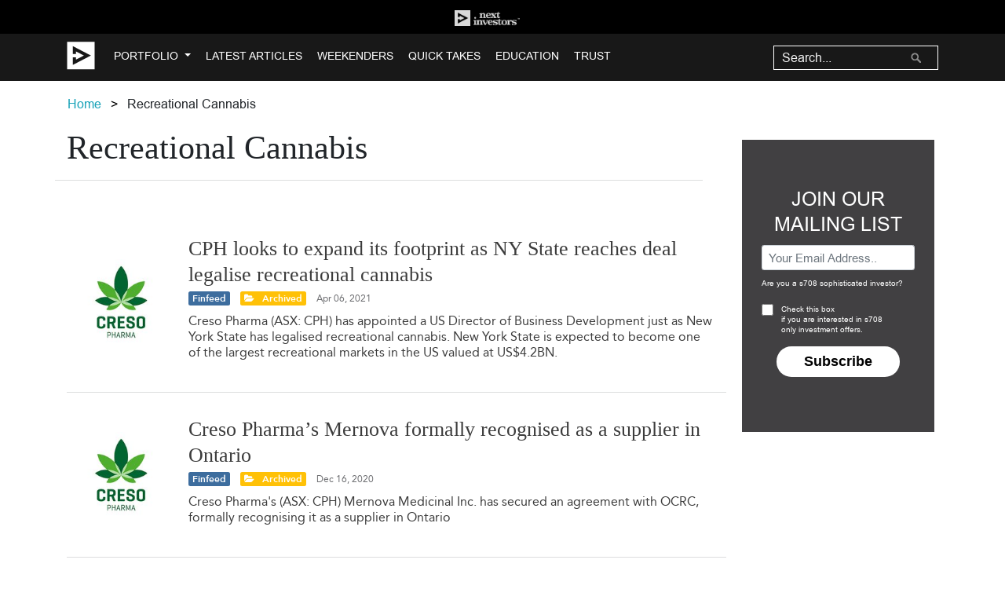

--- FILE ---
content_type: text/html; charset=utf-8
request_url: https://nextinvestors.com/tag/recreational-cannabis/
body_size: 19227
content:

<!DOCTYPE html>
<!--[if lt IE 7]>      <html class="no-js lt-ie9 lt-ie8 lt-ie7"> <![endif]-->
<!--[if IE 7]>         <html class="no-js lt-ie9 lt-ie8"> <![endif]-->
<!--[if IE 8]>         <html class="no-js lt-ie9"> <![endif]-->
<!--[if gt IE 8]><!-->
<html lang="en-AU" class="no-js">
  <!--<![endif]-->
  <head>
    <meta charset="utf-8" />
    <meta http-equiv="X-UA-Compatible" content="IE=edge" /><script type="text/javascript">window.NREUM||(NREUM={});NREUM.info={"beacon":"bam.nr-data.net","errorBeacon":"bam.nr-data.net","licenseKey":"fb3259a92c","applicationID":"81282908","transactionName":"YQcDY0FTWEtWARFQC1hNJ0JdUUJRWAxKWBZCCwJbVkEYTl4HEkpeYgMGfl1WU0BhCwBOSlEHFQ==","queueTime":0,"applicationTime":94,"agent":""};
(window.NREUM||(NREUM={})).init={ajax:{deny_list:["bam.nr-data.net"]},feature_flags:["soft_nav"]};(window.NREUM||(NREUM={})).loader_config={licenseKey:"fb3259a92c",applicationID:"81282908",browserID:"81283999"};;/*! For license information please see nr-loader-rum-1.308.0.min.js.LICENSE.txt */
(()=>{var e,t,r={163:(e,t,r)=>{"use strict";r.d(t,{j:()=>E});var n=r(384),i=r(1741);var a=r(2555);r(860).K7.genericEvents;const s="experimental.resources",o="register",c=e=>{if(!e||"string"!=typeof e)return!1;try{document.createDocumentFragment().querySelector(e)}catch{return!1}return!0};var d=r(2614),u=r(944),l=r(8122);const f="[data-nr-mask]",g=e=>(0,l.a)(e,(()=>{const e={feature_flags:[],experimental:{allow_registered_children:!1,resources:!1},mask_selector:"*",block_selector:"[data-nr-block]",mask_input_options:{color:!1,date:!1,"datetime-local":!1,email:!1,month:!1,number:!1,range:!1,search:!1,tel:!1,text:!1,time:!1,url:!1,week:!1,textarea:!1,select:!1,password:!0}};return{ajax:{deny_list:void 0,block_internal:!0,enabled:!0,autoStart:!0},api:{get allow_registered_children(){return e.feature_flags.includes(o)||e.experimental.allow_registered_children},set allow_registered_children(t){e.experimental.allow_registered_children=t},duplicate_registered_data:!1},browser_consent_mode:{enabled:!1},distributed_tracing:{enabled:void 0,exclude_newrelic_header:void 0,cors_use_newrelic_header:void 0,cors_use_tracecontext_headers:void 0,allowed_origins:void 0},get feature_flags(){return e.feature_flags},set feature_flags(t){e.feature_flags=t},generic_events:{enabled:!0,autoStart:!0},harvest:{interval:30},jserrors:{enabled:!0,autoStart:!0},logging:{enabled:!0,autoStart:!0},metrics:{enabled:!0,autoStart:!0},obfuscate:void 0,page_action:{enabled:!0},page_view_event:{enabled:!0,autoStart:!0},page_view_timing:{enabled:!0,autoStart:!0},performance:{capture_marks:!1,capture_measures:!1,capture_detail:!0,resources:{get enabled(){return e.feature_flags.includes(s)||e.experimental.resources},set enabled(t){e.experimental.resources=t},asset_types:[],first_party_domains:[],ignore_newrelic:!0}},privacy:{cookies_enabled:!0},proxy:{assets:void 0,beacon:void 0},session:{expiresMs:d.wk,inactiveMs:d.BB},session_replay:{autoStart:!0,enabled:!1,preload:!1,sampling_rate:10,error_sampling_rate:100,collect_fonts:!1,inline_images:!1,fix_stylesheets:!0,mask_all_inputs:!0,get mask_text_selector(){return e.mask_selector},set mask_text_selector(t){c(t)?e.mask_selector="".concat(t,",").concat(f):""===t||null===t?e.mask_selector=f:(0,u.R)(5,t)},get block_class(){return"nr-block"},get ignore_class(){return"nr-ignore"},get mask_text_class(){return"nr-mask"},get block_selector(){return e.block_selector},set block_selector(t){c(t)?e.block_selector+=",".concat(t):""!==t&&(0,u.R)(6,t)},get mask_input_options(){return e.mask_input_options},set mask_input_options(t){t&&"object"==typeof t?e.mask_input_options={...t,password:!0}:(0,u.R)(7,t)}},session_trace:{enabled:!0,autoStart:!0},soft_navigations:{enabled:!0,autoStart:!0},spa:{enabled:!0,autoStart:!0},ssl:void 0,user_actions:{enabled:!0,elementAttributes:["id","className","tagName","type"]}}})());var p=r(6154),m=r(9324);let h=0;const v={buildEnv:m.F3,distMethod:m.Xs,version:m.xv,originTime:p.WN},b={consented:!1},y={appMetadata:{},get consented(){return this.session?.state?.consent||b.consented},set consented(e){b.consented=e},customTransaction:void 0,denyList:void 0,disabled:!1,harvester:void 0,isolatedBacklog:!1,isRecording:!1,loaderType:void 0,maxBytes:3e4,obfuscator:void 0,onerror:void 0,ptid:void 0,releaseIds:{},session:void 0,timeKeeper:void 0,registeredEntities:[],jsAttributesMetadata:{bytes:0},get harvestCount(){return++h}},_=e=>{const t=(0,l.a)(e,y),r=Object.keys(v).reduce((e,t)=>(e[t]={value:v[t],writable:!1,configurable:!0,enumerable:!0},e),{});return Object.defineProperties(t,r)};var w=r(5701);const x=e=>{const t=e.startsWith("http");e+="/",r.p=t?e:"https://"+e};var R=r(7836),k=r(3241);const A={accountID:void 0,trustKey:void 0,agentID:void 0,licenseKey:void 0,applicationID:void 0,xpid:void 0},S=e=>(0,l.a)(e,A),T=new Set;function E(e,t={},r,s){let{init:o,info:c,loader_config:d,runtime:u={},exposed:l=!0}=t;if(!c){const e=(0,n.pV)();o=e.init,c=e.info,d=e.loader_config}e.init=g(o||{}),e.loader_config=S(d||{}),c.jsAttributes??={},p.bv&&(c.jsAttributes.isWorker=!0),e.info=(0,a.D)(c);const f=e.init,m=[c.beacon,c.errorBeacon];T.has(e.agentIdentifier)||(f.proxy.assets&&(x(f.proxy.assets),m.push(f.proxy.assets)),f.proxy.beacon&&m.push(f.proxy.beacon),e.beacons=[...m],function(e){const t=(0,n.pV)();Object.getOwnPropertyNames(i.W.prototype).forEach(r=>{const n=i.W.prototype[r];if("function"!=typeof n||"constructor"===n)return;let a=t[r];e[r]&&!1!==e.exposed&&"micro-agent"!==e.runtime?.loaderType&&(t[r]=(...t)=>{const n=e[r](...t);return a?a(...t):n})})}(e),(0,n.US)("activatedFeatures",w.B)),u.denyList=[...f.ajax.deny_list||[],...f.ajax.block_internal?m:[]],u.ptid=e.agentIdentifier,u.loaderType=r,e.runtime=_(u),T.has(e.agentIdentifier)||(e.ee=R.ee.get(e.agentIdentifier),e.exposed=l,(0,k.W)({agentIdentifier:e.agentIdentifier,drained:!!w.B?.[e.agentIdentifier],type:"lifecycle",name:"initialize",feature:void 0,data:e.config})),T.add(e.agentIdentifier)}},384:(e,t,r)=>{"use strict";r.d(t,{NT:()=>s,US:()=>u,Zm:()=>o,bQ:()=>d,dV:()=>c,pV:()=>l});var n=r(6154),i=r(1863),a=r(1910);const s={beacon:"bam.nr-data.net",errorBeacon:"bam.nr-data.net"};function o(){return n.gm.NREUM||(n.gm.NREUM={}),void 0===n.gm.newrelic&&(n.gm.newrelic=n.gm.NREUM),n.gm.NREUM}function c(){let e=o();return e.o||(e.o={ST:n.gm.setTimeout,SI:n.gm.setImmediate||n.gm.setInterval,CT:n.gm.clearTimeout,XHR:n.gm.XMLHttpRequest,REQ:n.gm.Request,EV:n.gm.Event,PR:n.gm.Promise,MO:n.gm.MutationObserver,FETCH:n.gm.fetch,WS:n.gm.WebSocket},(0,a.i)(...Object.values(e.o))),e}function d(e,t){let r=o();r.initializedAgents??={},t.initializedAt={ms:(0,i.t)(),date:new Date},r.initializedAgents[e]=t}function u(e,t){o()[e]=t}function l(){return function(){let e=o();const t=e.info||{};e.info={beacon:s.beacon,errorBeacon:s.errorBeacon,...t}}(),function(){let e=o();const t=e.init||{};e.init={...t}}(),c(),function(){let e=o();const t=e.loader_config||{};e.loader_config={...t}}(),o()}},782:(e,t,r)=>{"use strict";r.d(t,{T:()=>n});const n=r(860).K7.pageViewTiming},860:(e,t,r)=>{"use strict";r.d(t,{$J:()=>u,K7:()=>c,P3:()=>d,XX:()=>i,Yy:()=>o,df:()=>a,qY:()=>n,v4:()=>s});const n="events",i="jserrors",a="browser/blobs",s="rum",o="browser/logs",c={ajax:"ajax",genericEvents:"generic_events",jserrors:i,logging:"logging",metrics:"metrics",pageAction:"page_action",pageViewEvent:"page_view_event",pageViewTiming:"page_view_timing",sessionReplay:"session_replay",sessionTrace:"session_trace",softNav:"soft_navigations",spa:"spa"},d={[c.pageViewEvent]:1,[c.pageViewTiming]:2,[c.metrics]:3,[c.jserrors]:4,[c.spa]:5,[c.ajax]:6,[c.sessionTrace]:7,[c.softNav]:8,[c.sessionReplay]:9,[c.logging]:10,[c.genericEvents]:11},u={[c.pageViewEvent]:s,[c.pageViewTiming]:n,[c.ajax]:n,[c.spa]:n,[c.softNav]:n,[c.metrics]:i,[c.jserrors]:i,[c.sessionTrace]:a,[c.sessionReplay]:a,[c.logging]:o,[c.genericEvents]:"ins"}},944:(e,t,r)=>{"use strict";r.d(t,{R:()=>i});var n=r(3241);function i(e,t){"function"==typeof console.debug&&(console.debug("New Relic Warning: https://github.com/newrelic/newrelic-browser-agent/blob/main/docs/warning-codes.md#".concat(e),t),(0,n.W)({agentIdentifier:null,drained:null,type:"data",name:"warn",feature:"warn",data:{code:e,secondary:t}}))}},1687:(e,t,r)=>{"use strict";r.d(t,{Ak:()=>d,Ze:()=>f,x3:()=>u});var n=r(3241),i=r(7836),a=r(3606),s=r(860),o=r(2646);const c={};function d(e,t){const r={staged:!1,priority:s.P3[t]||0};l(e),c[e].get(t)||c[e].set(t,r)}function u(e,t){e&&c[e]&&(c[e].get(t)&&c[e].delete(t),p(e,t,!1),c[e].size&&g(e))}function l(e){if(!e)throw new Error("agentIdentifier required");c[e]||(c[e]=new Map)}function f(e="",t="feature",r=!1){if(l(e),!e||!c[e].get(t)||r)return p(e,t);c[e].get(t).staged=!0,g(e)}function g(e){const t=Array.from(c[e]);t.every(([e,t])=>t.staged)&&(t.sort((e,t)=>e[1].priority-t[1].priority),t.forEach(([t])=>{c[e].delete(t),p(e,t)}))}function p(e,t,r=!0){const s=e?i.ee.get(e):i.ee,c=a.i.handlers;if(!s.aborted&&s.backlog&&c){if((0,n.W)({agentIdentifier:e,type:"lifecycle",name:"drain",feature:t}),r){const e=s.backlog[t],r=c[t];if(r){for(let t=0;e&&t<e.length;++t)m(e[t],r);Object.entries(r).forEach(([e,t])=>{Object.values(t||{}).forEach(t=>{t[0]?.on&&t[0]?.context()instanceof o.y&&t[0].on(e,t[1])})})}}s.isolatedBacklog||delete c[t],s.backlog[t]=null,s.emit("drain-"+t,[])}}function m(e,t){var r=e[1];Object.values(t[r]||{}).forEach(t=>{var r=e[0];if(t[0]===r){var n=t[1],i=e[3],a=e[2];n.apply(i,a)}})}},1738:(e,t,r)=>{"use strict";r.d(t,{U:()=>g,Y:()=>f});var n=r(3241),i=r(9908),a=r(1863),s=r(944),o=r(5701),c=r(3969),d=r(8362),u=r(860),l=r(4261);function f(e,t,r,a){const f=a||r;!f||f[e]&&f[e]!==d.d.prototype[e]||(f[e]=function(){(0,i.p)(c.xV,["API/"+e+"/called"],void 0,u.K7.metrics,r.ee),(0,n.W)({agentIdentifier:r.agentIdentifier,drained:!!o.B?.[r.agentIdentifier],type:"data",name:"api",feature:l.Pl+e,data:{}});try{return t.apply(this,arguments)}catch(e){(0,s.R)(23,e)}})}function g(e,t,r,n,s){const o=e.info;null===r?delete o.jsAttributes[t]:o.jsAttributes[t]=r,(s||null===r)&&(0,i.p)(l.Pl+n,[(0,a.t)(),t,r],void 0,"session",e.ee)}},1741:(e,t,r)=>{"use strict";r.d(t,{W:()=>a});var n=r(944),i=r(4261);class a{#e(e,...t){if(this[e]!==a.prototype[e])return this[e](...t);(0,n.R)(35,e)}addPageAction(e,t){return this.#e(i.hG,e,t)}register(e){return this.#e(i.eY,e)}recordCustomEvent(e,t){return this.#e(i.fF,e,t)}setPageViewName(e,t){return this.#e(i.Fw,e,t)}setCustomAttribute(e,t,r){return this.#e(i.cD,e,t,r)}noticeError(e,t){return this.#e(i.o5,e,t)}setUserId(e,t=!1){return this.#e(i.Dl,e,t)}setApplicationVersion(e){return this.#e(i.nb,e)}setErrorHandler(e){return this.#e(i.bt,e)}addRelease(e,t){return this.#e(i.k6,e,t)}log(e,t){return this.#e(i.$9,e,t)}start(){return this.#e(i.d3)}finished(e){return this.#e(i.BL,e)}recordReplay(){return this.#e(i.CH)}pauseReplay(){return this.#e(i.Tb)}addToTrace(e){return this.#e(i.U2,e)}setCurrentRouteName(e){return this.#e(i.PA,e)}interaction(e){return this.#e(i.dT,e)}wrapLogger(e,t,r){return this.#e(i.Wb,e,t,r)}measure(e,t){return this.#e(i.V1,e,t)}consent(e){return this.#e(i.Pv,e)}}},1863:(e,t,r)=>{"use strict";function n(){return Math.floor(performance.now())}r.d(t,{t:()=>n})},1910:(e,t,r)=>{"use strict";r.d(t,{i:()=>a});var n=r(944);const i=new Map;function a(...e){return e.every(e=>{if(i.has(e))return i.get(e);const t="function"==typeof e?e.toString():"",r=t.includes("[native code]"),a=t.includes("nrWrapper");return r||a||(0,n.R)(64,e?.name||t),i.set(e,r),r})}},2555:(e,t,r)=>{"use strict";r.d(t,{D:()=>o,f:()=>s});var n=r(384),i=r(8122);const a={beacon:n.NT.beacon,errorBeacon:n.NT.errorBeacon,licenseKey:void 0,applicationID:void 0,sa:void 0,queueTime:void 0,applicationTime:void 0,ttGuid:void 0,user:void 0,account:void 0,product:void 0,extra:void 0,jsAttributes:{},userAttributes:void 0,atts:void 0,transactionName:void 0,tNamePlain:void 0};function s(e){try{return!!e.licenseKey&&!!e.errorBeacon&&!!e.applicationID}catch(e){return!1}}const o=e=>(0,i.a)(e,a)},2614:(e,t,r)=>{"use strict";r.d(t,{BB:()=>s,H3:()=>n,g:()=>d,iL:()=>c,tS:()=>o,uh:()=>i,wk:()=>a});const n="NRBA",i="SESSION",a=144e5,s=18e5,o={STARTED:"session-started",PAUSE:"session-pause",RESET:"session-reset",RESUME:"session-resume",UPDATE:"session-update"},c={SAME_TAB:"same-tab",CROSS_TAB:"cross-tab"},d={OFF:0,FULL:1,ERROR:2}},2646:(e,t,r)=>{"use strict";r.d(t,{y:()=>n});class n{constructor(e){this.contextId=e}}},2843:(e,t,r)=>{"use strict";r.d(t,{G:()=>a,u:()=>i});var n=r(3878);function i(e,t=!1,r,i){(0,n.DD)("visibilitychange",function(){if(t)return void("hidden"===document.visibilityState&&e());e(document.visibilityState)},r,i)}function a(e,t,r){(0,n.sp)("pagehide",e,t,r)}},3241:(e,t,r)=>{"use strict";r.d(t,{W:()=>a});var n=r(6154);const i="newrelic";function a(e={}){try{n.gm.dispatchEvent(new CustomEvent(i,{detail:e}))}catch(e){}}},3606:(e,t,r)=>{"use strict";r.d(t,{i:()=>a});var n=r(9908);a.on=s;var i=a.handlers={};function a(e,t,r,a){s(a||n.d,i,e,t,r)}function s(e,t,r,i,a){a||(a="feature"),e||(e=n.d);var s=t[a]=t[a]||{};(s[r]=s[r]||[]).push([e,i])}},3878:(e,t,r)=>{"use strict";function n(e,t){return{capture:e,passive:!1,signal:t}}function i(e,t,r=!1,i){window.addEventListener(e,t,n(r,i))}function a(e,t,r=!1,i){document.addEventListener(e,t,n(r,i))}r.d(t,{DD:()=>a,jT:()=>n,sp:()=>i})},3969:(e,t,r)=>{"use strict";r.d(t,{TZ:()=>n,XG:()=>o,rs:()=>i,xV:()=>s,z_:()=>a});const n=r(860).K7.metrics,i="sm",a="cm",s="storeSupportabilityMetrics",o="storeEventMetrics"},4234:(e,t,r)=>{"use strict";r.d(t,{W:()=>a});var n=r(7836),i=r(1687);class a{constructor(e,t){this.agentIdentifier=e,this.ee=n.ee.get(e),this.featureName=t,this.blocked=!1}deregisterDrain(){(0,i.x3)(this.agentIdentifier,this.featureName)}}},4261:(e,t,r)=>{"use strict";r.d(t,{$9:()=>d,BL:()=>o,CH:()=>g,Dl:()=>_,Fw:()=>y,PA:()=>h,Pl:()=>n,Pv:()=>k,Tb:()=>l,U2:()=>a,V1:()=>R,Wb:()=>x,bt:()=>b,cD:()=>v,d3:()=>w,dT:()=>c,eY:()=>p,fF:()=>f,hG:()=>i,k6:()=>s,nb:()=>m,o5:()=>u});const n="api-",i="addPageAction",a="addToTrace",s="addRelease",o="finished",c="interaction",d="log",u="noticeError",l="pauseReplay",f="recordCustomEvent",g="recordReplay",p="register",m="setApplicationVersion",h="setCurrentRouteName",v="setCustomAttribute",b="setErrorHandler",y="setPageViewName",_="setUserId",w="start",x="wrapLogger",R="measure",k="consent"},5289:(e,t,r)=>{"use strict";r.d(t,{GG:()=>s,Qr:()=>c,sB:()=>o});var n=r(3878),i=r(6389);function a(){return"undefined"==typeof document||"complete"===document.readyState}function s(e,t){if(a())return e();const r=(0,i.J)(e),s=setInterval(()=>{a()&&(clearInterval(s),r())},500);(0,n.sp)("load",r,t)}function o(e){if(a())return e();(0,n.DD)("DOMContentLoaded",e)}function c(e){if(a())return e();(0,n.sp)("popstate",e)}},5607:(e,t,r)=>{"use strict";r.d(t,{W:()=>n});const n=(0,r(9566).bz)()},5701:(e,t,r)=>{"use strict";r.d(t,{B:()=>a,t:()=>s});var n=r(3241);const i=new Set,a={};function s(e,t){const r=t.agentIdentifier;a[r]??={},e&&"object"==typeof e&&(i.has(r)||(t.ee.emit("rumresp",[e]),a[r]=e,i.add(r),(0,n.W)({agentIdentifier:r,loaded:!0,drained:!0,type:"lifecycle",name:"load",feature:void 0,data:e})))}},6154:(e,t,r)=>{"use strict";r.d(t,{OF:()=>c,RI:()=>i,WN:()=>u,bv:()=>a,eN:()=>l,gm:()=>s,mw:()=>o,sb:()=>d});var n=r(1863);const i="undefined"!=typeof window&&!!window.document,a="undefined"!=typeof WorkerGlobalScope&&("undefined"!=typeof self&&self instanceof WorkerGlobalScope&&self.navigator instanceof WorkerNavigator||"undefined"!=typeof globalThis&&globalThis instanceof WorkerGlobalScope&&globalThis.navigator instanceof WorkerNavigator),s=i?window:"undefined"!=typeof WorkerGlobalScope&&("undefined"!=typeof self&&self instanceof WorkerGlobalScope&&self||"undefined"!=typeof globalThis&&globalThis instanceof WorkerGlobalScope&&globalThis),o=Boolean("hidden"===s?.document?.visibilityState),c=/iPad|iPhone|iPod/.test(s.navigator?.userAgent),d=c&&"undefined"==typeof SharedWorker,u=((()=>{const e=s.navigator?.userAgent?.match(/Firefox[/\s](\d+\.\d+)/);Array.isArray(e)&&e.length>=2&&e[1]})(),Date.now()-(0,n.t)()),l=()=>"undefined"!=typeof PerformanceNavigationTiming&&s?.performance?.getEntriesByType("navigation")?.[0]?.responseStart},6389:(e,t,r)=>{"use strict";function n(e,t=500,r={}){const n=r?.leading||!1;let i;return(...r)=>{n&&void 0===i&&(e.apply(this,r),i=setTimeout(()=>{i=clearTimeout(i)},t)),n||(clearTimeout(i),i=setTimeout(()=>{e.apply(this,r)},t))}}function i(e){let t=!1;return(...r)=>{t||(t=!0,e.apply(this,r))}}r.d(t,{J:()=>i,s:()=>n})},6630:(e,t,r)=>{"use strict";r.d(t,{T:()=>n});const n=r(860).K7.pageViewEvent},7699:(e,t,r)=>{"use strict";r.d(t,{It:()=>a,KC:()=>o,No:()=>i,qh:()=>s});var n=r(860);const i=16e3,a=1e6,s="SESSION_ERROR",o={[n.K7.logging]:!0,[n.K7.genericEvents]:!1,[n.K7.jserrors]:!1,[n.K7.ajax]:!1}},7836:(e,t,r)=>{"use strict";r.d(t,{P:()=>o,ee:()=>c});var n=r(384),i=r(8990),a=r(2646),s=r(5607);const o="nr@context:".concat(s.W),c=function e(t,r){var n={},s={},u={},l=!1;try{l=16===r.length&&d.initializedAgents?.[r]?.runtime.isolatedBacklog}catch(e){}var f={on:p,addEventListener:p,removeEventListener:function(e,t){var r=n[e];if(!r)return;for(var i=0;i<r.length;i++)r[i]===t&&r.splice(i,1)},emit:function(e,r,n,i,a){!1!==a&&(a=!0);if(c.aborted&&!i)return;t&&a&&t.emit(e,r,n);var o=g(n);m(e).forEach(e=>{e.apply(o,r)});var d=v()[s[e]];d&&d.push([f,e,r,o]);return o},get:h,listeners:m,context:g,buffer:function(e,t){const r=v();if(t=t||"feature",f.aborted)return;Object.entries(e||{}).forEach(([e,n])=>{s[n]=t,t in r||(r[t]=[])})},abort:function(){f._aborted=!0,Object.keys(f.backlog).forEach(e=>{delete f.backlog[e]})},isBuffering:function(e){return!!v()[s[e]]},debugId:r,backlog:l?{}:t&&"object"==typeof t.backlog?t.backlog:{},isolatedBacklog:l};return Object.defineProperty(f,"aborted",{get:()=>{let e=f._aborted||!1;return e||(t&&(e=t.aborted),e)}}),f;function g(e){return e&&e instanceof a.y?e:e?(0,i.I)(e,o,()=>new a.y(o)):new a.y(o)}function p(e,t){n[e]=m(e).concat(t)}function m(e){return n[e]||[]}function h(t){return u[t]=u[t]||e(f,t)}function v(){return f.backlog}}(void 0,"globalEE"),d=(0,n.Zm)();d.ee||(d.ee=c)},8122:(e,t,r)=>{"use strict";r.d(t,{a:()=>i});var n=r(944);function i(e,t){try{if(!e||"object"!=typeof e)return(0,n.R)(3);if(!t||"object"!=typeof t)return(0,n.R)(4);const r=Object.create(Object.getPrototypeOf(t),Object.getOwnPropertyDescriptors(t)),a=0===Object.keys(r).length?e:r;for(let s in a)if(void 0!==e[s])try{if(null===e[s]){r[s]=null;continue}Array.isArray(e[s])&&Array.isArray(t[s])?r[s]=Array.from(new Set([...e[s],...t[s]])):"object"==typeof e[s]&&"object"==typeof t[s]?r[s]=i(e[s],t[s]):r[s]=e[s]}catch(e){r[s]||(0,n.R)(1,e)}return r}catch(e){(0,n.R)(2,e)}}},8362:(e,t,r)=>{"use strict";r.d(t,{d:()=>a});var n=r(9566),i=r(1741);class a extends i.W{agentIdentifier=(0,n.LA)(16)}},8374:(e,t,r)=>{r.nc=(()=>{try{return document?.currentScript?.nonce}catch(e){}return""})()},8990:(e,t,r)=>{"use strict";r.d(t,{I:()=>i});var n=Object.prototype.hasOwnProperty;function i(e,t,r){if(n.call(e,t))return e[t];var i=r();if(Object.defineProperty&&Object.keys)try{return Object.defineProperty(e,t,{value:i,writable:!0,enumerable:!1}),i}catch(e){}return e[t]=i,i}},9324:(e,t,r)=>{"use strict";r.d(t,{F3:()=>i,Xs:()=>a,xv:()=>n});const n="1.308.0",i="PROD",a="CDN"},9566:(e,t,r)=>{"use strict";r.d(t,{LA:()=>o,bz:()=>s});var n=r(6154);const i="xxxxxxxx-xxxx-4xxx-yxxx-xxxxxxxxxxxx";function a(e,t){return e?15&e[t]:16*Math.random()|0}function s(){const e=n.gm?.crypto||n.gm?.msCrypto;let t,r=0;return e&&e.getRandomValues&&(t=e.getRandomValues(new Uint8Array(30))),i.split("").map(e=>"x"===e?a(t,r++).toString(16):"y"===e?(3&a()|8).toString(16):e).join("")}function o(e){const t=n.gm?.crypto||n.gm?.msCrypto;let r,i=0;t&&t.getRandomValues&&(r=t.getRandomValues(new Uint8Array(e)));const s=[];for(var o=0;o<e;o++)s.push(a(r,i++).toString(16));return s.join("")}},9908:(e,t,r)=>{"use strict";r.d(t,{d:()=>n,p:()=>i});var n=r(7836).ee.get("handle");function i(e,t,r,i,a){a?(a.buffer([e],i),a.emit(e,t,r)):(n.buffer([e],i),n.emit(e,t,r))}}},n={};function i(e){var t=n[e];if(void 0!==t)return t.exports;var a=n[e]={exports:{}};return r[e](a,a.exports,i),a.exports}i.m=r,i.d=(e,t)=>{for(var r in t)i.o(t,r)&&!i.o(e,r)&&Object.defineProperty(e,r,{enumerable:!0,get:t[r]})},i.f={},i.e=e=>Promise.all(Object.keys(i.f).reduce((t,r)=>(i.f[r](e,t),t),[])),i.u=e=>"nr-rum-1.308.0.min.js",i.o=(e,t)=>Object.prototype.hasOwnProperty.call(e,t),e={},t="NRBA-1.308.0.PROD:",i.l=(r,n,a,s)=>{if(e[r])e[r].push(n);else{var o,c;if(void 0!==a)for(var d=document.getElementsByTagName("script"),u=0;u<d.length;u++){var l=d[u];if(l.getAttribute("src")==r||l.getAttribute("data-webpack")==t+a){o=l;break}}if(!o){c=!0;var f={296:"sha512-+MIMDsOcckGXa1EdWHqFNv7P+JUkd5kQwCBr3KE6uCvnsBNUrdSt4a/3/L4j4TxtnaMNjHpza2/erNQbpacJQA=="};(o=document.createElement("script")).charset="utf-8",i.nc&&o.setAttribute("nonce",i.nc),o.setAttribute("data-webpack",t+a),o.src=r,0!==o.src.indexOf(window.location.origin+"/")&&(o.crossOrigin="anonymous"),f[s]&&(o.integrity=f[s])}e[r]=[n];var g=(t,n)=>{o.onerror=o.onload=null,clearTimeout(p);var i=e[r];if(delete e[r],o.parentNode&&o.parentNode.removeChild(o),i&&i.forEach(e=>e(n)),t)return t(n)},p=setTimeout(g.bind(null,void 0,{type:"timeout",target:o}),12e4);o.onerror=g.bind(null,o.onerror),o.onload=g.bind(null,o.onload),c&&document.head.appendChild(o)}},i.r=e=>{"undefined"!=typeof Symbol&&Symbol.toStringTag&&Object.defineProperty(e,Symbol.toStringTag,{value:"Module"}),Object.defineProperty(e,"__esModule",{value:!0})},i.p="https://js-agent.newrelic.com/",(()=>{var e={374:0,840:0};i.f.j=(t,r)=>{var n=i.o(e,t)?e[t]:void 0;if(0!==n)if(n)r.push(n[2]);else{var a=new Promise((r,i)=>n=e[t]=[r,i]);r.push(n[2]=a);var s=i.p+i.u(t),o=new Error;i.l(s,r=>{if(i.o(e,t)&&(0!==(n=e[t])&&(e[t]=void 0),n)){var a=r&&("load"===r.type?"missing":r.type),s=r&&r.target&&r.target.src;o.message="Loading chunk "+t+" failed: ("+a+": "+s+")",o.name="ChunkLoadError",o.type=a,o.request=s,n[1](o)}},"chunk-"+t,t)}};var t=(t,r)=>{var n,a,[s,o,c]=r,d=0;if(s.some(t=>0!==e[t])){for(n in o)i.o(o,n)&&(i.m[n]=o[n]);if(c)c(i)}for(t&&t(r);d<s.length;d++)a=s[d],i.o(e,a)&&e[a]&&e[a][0](),e[a]=0},r=self["webpackChunk:NRBA-1.308.0.PROD"]=self["webpackChunk:NRBA-1.308.0.PROD"]||[];r.forEach(t.bind(null,0)),r.push=t.bind(null,r.push.bind(r))})(),(()=>{"use strict";i(8374);var e=i(8362),t=i(860);const r=Object.values(t.K7);var n=i(163);var a=i(9908),s=i(1863),o=i(4261),c=i(1738);var d=i(1687),u=i(4234),l=i(5289),f=i(6154),g=i(944),p=i(384);const m=e=>f.RI&&!0===e?.privacy.cookies_enabled;function h(e){return!!(0,p.dV)().o.MO&&m(e)&&!0===e?.session_trace.enabled}var v=i(6389),b=i(7699);class y extends u.W{constructor(e,t){super(e.agentIdentifier,t),this.agentRef=e,this.abortHandler=void 0,this.featAggregate=void 0,this.loadedSuccessfully=void 0,this.onAggregateImported=new Promise(e=>{this.loadedSuccessfully=e}),this.deferred=Promise.resolve(),!1===e.init[this.featureName].autoStart?this.deferred=new Promise((t,r)=>{this.ee.on("manual-start-all",(0,v.J)(()=>{(0,d.Ak)(e.agentIdentifier,this.featureName),t()}))}):(0,d.Ak)(e.agentIdentifier,t)}importAggregator(e,t,r={}){if(this.featAggregate)return;const n=async()=>{let n;await this.deferred;try{if(m(e.init)){const{setupAgentSession:t}=await i.e(296).then(i.bind(i,3305));n=t(e)}}catch(e){(0,g.R)(20,e),this.ee.emit("internal-error",[e]),(0,a.p)(b.qh,[e],void 0,this.featureName,this.ee)}try{if(!this.#t(this.featureName,n,e.init))return(0,d.Ze)(this.agentIdentifier,this.featureName),void this.loadedSuccessfully(!1);const{Aggregate:i}=await t();this.featAggregate=new i(e,r),e.runtime.harvester.initializedAggregates.push(this.featAggregate),this.loadedSuccessfully(!0)}catch(e){(0,g.R)(34,e),this.abortHandler?.(),(0,d.Ze)(this.agentIdentifier,this.featureName,!0),this.loadedSuccessfully(!1),this.ee&&this.ee.abort()}};f.RI?(0,l.GG)(()=>n(),!0):n()}#t(e,r,n){if(this.blocked)return!1;switch(e){case t.K7.sessionReplay:return h(n)&&!!r;case t.K7.sessionTrace:return!!r;default:return!0}}}var _=i(6630),w=i(2614),x=i(3241);class R extends y{static featureName=_.T;constructor(e){var t;super(e,_.T),this.setupInspectionEvents(e.agentIdentifier),t=e,(0,c.Y)(o.Fw,function(e,r){"string"==typeof e&&("/"!==e.charAt(0)&&(e="/"+e),t.runtime.customTransaction=(r||"http://custom.transaction")+e,(0,a.p)(o.Pl+o.Fw,[(0,s.t)()],void 0,void 0,t.ee))},t),this.importAggregator(e,()=>i.e(296).then(i.bind(i,3943)))}setupInspectionEvents(e){const t=(t,r)=>{t&&(0,x.W)({agentIdentifier:e,timeStamp:t.timeStamp,loaded:"complete"===t.target.readyState,type:"window",name:r,data:t.target.location+""})};(0,l.sB)(e=>{t(e,"DOMContentLoaded")}),(0,l.GG)(e=>{t(e,"load")}),(0,l.Qr)(e=>{t(e,"navigate")}),this.ee.on(w.tS.UPDATE,(t,r)=>{(0,x.W)({agentIdentifier:e,type:"lifecycle",name:"session",data:r})})}}class k extends e.d{constructor(e){var t;(super(),f.gm)?(this.features={},(0,p.bQ)(this.agentIdentifier,this),this.desiredFeatures=new Set(e.features||[]),this.desiredFeatures.add(R),(0,n.j)(this,e,e.loaderType||"agent"),t=this,(0,c.Y)(o.cD,function(e,r,n=!1){if("string"==typeof e){if(["string","number","boolean"].includes(typeof r)||null===r)return(0,c.U)(t,e,r,o.cD,n);(0,g.R)(40,typeof r)}else(0,g.R)(39,typeof e)},t),function(e){(0,c.Y)(o.Dl,function(t,r=!1){if("string"!=typeof t&&null!==t)return void(0,g.R)(41,typeof t);const n=e.info.jsAttributes["enduser.id"];r&&null!=n&&n!==t?(0,a.p)(o.Pl+"setUserIdAndResetSession",[t],void 0,"session",e.ee):(0,c.U)(e,"enduser.id",t,o.Dl,!0)},e)}(this),function(e){(0,c.Y)(o.nb,function(t){if("string"==typeof t||null===t)return(0,c.U)(e,"application.version",t,o.nb,!1);(0,g.R)(42,typeof t)},e)}(this),function(e){(0,c.Y)(o.d3,function(){e.ee.emit("manual-start-all")},e)}(this),function(e){(0,c.Y)(o.Pv,function(t=!0){if("boolean"==typeof t){if((0,a.p)(o.Pl+o.Pv,[t],void 0,"session",e.ee),e.runtime.consented=t,t){const t=e.features.page_view_event;t.onAggregateImported.then(e=>{const r=t.featAggregate;e&&!r.sentRum&&r.sendRum()})}}else(0,g.R)(65,typeof t)},e)}(this),this.run()):(0,g.R)(21)}get config(){return{info:this.info,init:this.init,loader_config:this.loader_config,runtime:this.runtime}}get api(){return this}run(){try{const e=function(e){const t={};return r.forEach(r=>{t[r]=!!e[r]?.enabled}),t}(this.init),n=[...this.desiredFeatures];n.sort((e,r)=>t.P3[e.featureName]-t.P3[r.featureName]),n.forEach(r=>{if(!e[r.featureName]&&r.featureName!==t.K7.pageViewEvent)return;if(r.featureName===t.K7.spa)return void(0,g.R)(67);const n=function(e){switch(e){case t.K7.ajax:return[t.K7.jserrors];case t.K7.sessionTrace:return[t.K7.ajax,t.K7.pageViewEvent];case t.K7.sessionReplay:return[t.K7.sessionTrace];case t.K7.pageViewTiming:return[t.K7.pageViewEvent];default:return[]}}(r.featureName).filter(e=>!(e in this.features));n.length>0&&(0,g.R)(36,{targetFeature:r.featureName,missingDependencies:n}),this.features[r.featureName]=new r(this)})}catch(e){(0,g.R)(22,e);for(const e in this.features)this.features[e].abortHandler?.();const t=(0,p.Zm)();delete t.initializedAgents[this.agentIdentifier]?.features,delete this.sharedAggregator;return t.ee.get(this.agentIdentifier).abort(),!1}}}var A=i(2843),S=i(782);class T extends y{static featureName=S.T;constructor(e){super(e,S.T),f.RI&&((0,A.u)(()=>(0,a.p)("docHidden",[(0,s.t)()],void 0,S.T,this.ee),!0),(0,A.G)(()=>(0,a.p)("winPagehide",[(0,s.t)()],void 0,S.T,this.ee)),this.importAggregator(e,()=>i.e(296).then(i.bind(i,2117))))}}var E=i(3969);class I extends y{static featureName=E.TZ;constructor(e){super(e,E.TZ),f.RI&&document.addEventListener("securitypolicyviolation",e=>{(0,a.p)(E.xV,["Generic/CSPViolation/Detected"],void 0,this.featureName,this.ee)}),this.importAggregator(e,()=>i.e(296).then(i.bind(i,9623)))}}new k({features:[R,T,I],loaderType:"lite"})})()})();</script>
    <title>
      
        RECREATIONAL CANNABIS
      
    </title>

    <!-- Prefetch DNS for external assets and establish connection -->
    <style>[x-cloak]{display:none!important}</style>
    <link rel="preconnect dns-prefetch" href="https://cdn.jsdelivr.net">
    <link rel="preconnect dns-prefetch" href="https://cdn.ravenjs.com">
    <link rel="preconnect dns-prefetch" href="https://www.googletagmanager.com">

    <script src="https://cdn.jsdelivr.net/npm/jquery@3.6.4/dist/jquery.min.js"
            crossorigin="anonymous"></script>

    <script src="https://cdnjs.cloudflare.com/ajax/libs/jquery-touch-events/2.0.0/jquery.mobile-events.min.js"
            crossorigin="anonymous"></script>

    <link rel="stylesheet prefetch"
          href="https://cdn.jsdelivr.net/npm/bootstrap@4.6.1/dist/css/bootstrap.min.css"
          integrity="sha384-zCbKRCUGaJDkqS1kPbPd7TveP5iyJE0EjAuZQTgFLD2ylzuqKfdKlfG/eSrtxUkn"
          crossorigin="anonymous">
    <script src="https://cdn.jsdelivr.net/npm/bootstrap@5.0.2/dist/js/bootstrap.bundle.min.js"
            integrity="sha384-MrcW6ZMFYlzcLA8Nl+NtUVF0sA7MsXsP1UyJoMp4YLEuNSfAP+JcXn/tWtIaxVXM"
            crossorigin="anonymous"
            async></script>
    <link rel="preload"
          crossorigin="anonymous"
          href="https://cdn.jsdelivr.net/npm/font-awesome@4.7.0/css/font-awesome.min.css"
          as="style"
          onload="this.onload=null;this.rel='stylesheet'">
    <noscript>
      <link rel="stylesheet"
            href="https://cdn.jsdelivr.net/npm/font-awesome@4.7.0/css/font-awesome.min.css"
            crossorigin="anonymous">
    </noscript>
    <meta name="viewport" content="width=device-width, initial-scale=1" />
    <link rel="preload"
          href="/static/shared/js/alpinejs.min.js"
          as="script">

    

    
      <!-- The rest of the favicon that are not used should delete after website merge -->
      <link rel="icon"
            type="image/x-icon"
            href="/nextinvestors/favicon/favicon.ico">
      <link rel="icon"
            type="image/png"
            sizes="16x16"
            href="/nextinvestors/favicon/favicon-16x16.png">
      <link rel="icon"
            type="image/png"
            sizes="32x32"
            href="/nextinvestors/favicon/favicon-32x32.png">
      <link rel="apple-touch-icon"
            href="/nextinvestors/favicon/apple-icon.png">
      <link rel="icon"
            type="image/png"
            sizes="192x192"
            href="/nextinvestors/favicon/android-icon-192x192.png">
      <link rel="icon"
            type="image/png"
            sizes="512x512"
            href="/nextinvestors/favicon/android-icon-512x512.png">
    

    
      
      <meta name="description" content="Discover the ASX listed small cap stocks that the experienced team at Next Investors are investing in today." /><meta property="fb:app_id" content=""/><meta property="og:locale" content="en_US" /><meta property="og:site_name" content="Next Investors" /><meta property="og:title" content="Next Investors" /><meta property="og:description" content="Discover the ASX listed small cap stocks that the experienced team at Next Investors are investing in today." /><meta property="og:url" content="https://nextinvestors.com/tag/recreational-cannabis/" /><meta property="og:type" content="website" /><meta property="og:image" content="https://nextinvestors.com/static/nextinvestors/img/ni-icon.png" /><meta property="og:image:width" content="1200" /><meta property="og:image:height" content="630" /><link rel="alternate" href="https://nextinvestors.com/tag/recreational-cannabis/" hreflang="en-au"><link rel="alternate" href="https://nextinvestors.com/tag/recreational-cannabis/" hreflang="x-default"><meta name="twitter:site" content="https://twitter.com/nextinvestors" /><meta name="twitter:creator" content="https://twitter.com/nextinvestors" /><meta name="twitter:card" content="summary_large_image" /><meta name="twitter:description" content="Discover the ASX listed small cap stocks that the experienced team at Next Investors are investing in today." /><meta name="twitter:title" content="Next Investors" /><meta name="twitter:image" content="https://nextinvestors.com/static/nextinvestors/img/ni-icon.png" /><script type="application/ld+json">
  
    [
  {
    "@context": "http://schema.org",
    "@type": "WebSite",
    "name": "Next Investors",
    "url": "https://nextinvestors.com",
    "description": "Discover the ASX listed small cap stocks that the experienced team at Next Investors are investing in today.",
    "publisher": {
      "@type": "Organization",
      "name": "Next Investors",
      "url": "https://nextinvestors.com",
      "description": "Discover the ASX listed small cap stocks that the experienced team at Next Investors are investing in today.",
      "sameAs": [
        "https://twitter.com/nextinvestors",
        "https://www.facebook.com/nextinvestors",
        "https://www.linkedin.com/company/the-next-investors/"
      ]
    }
  }
]
  
</script>

    


    
    

    

    

    
      
    

    
      <script>
        var ga_event = 'sdEvent';
        if (window.location.href.indexOf("nextinvestors") > -1){
          ga_event = 'niEvent';
        }else if (window.location.href.indexOf("catalysthunter") > -1){
          ga_event = 'chEvent';
        }else if (window.location.href.indexOf("finfeed") > -1){
          ga_event = 'ffEvent';
        }else if (window.location.href.indexOf("wise-owl") > -1){
          ga_event = 'woEvent';
        }
        window.dataLayer=window.dataLayer||[];
        let data = {
          'event': ga_event,
          'page_type': 'tag_index'
        }
        window.dataLayer.push(data);
      </script>
    

    
      <!-- Google Tag Manager -->
      <script>(function(w,d,s,l,i){w[l]=w[l]||[];w[l].push({'gtm.start':
      new Date().getTime(),event:'gtm.js'});var f=d.getElementsByTagName(s)[0],
      j=d.createElement(s),dl=l!='dataLayer'?'&l='+l:'';j.async=true;j.src=
      'https://www.googletagmanager.com/gtm.js?id='+i+dl;f.parentNode.insertBefore(j,f);
      })(window,document,'script','dataLayer','GTM-T7FGH6');
      </script>
      <!-- End Google Tag Manager -->
    

    
  <link rel="canonical" href=" /tag/recreational-cannabis/ " />

    <script type="text/javascript" src="/static/shared/js/jquery.min.js"></script>
    <script type="text/javascript" src="/static/shared/js/shared.js"></script>
    <script type="text/javascript"
            src="https://cdnjs.cloudflare.com/ajax/libs/jquery.lazy/1.7.11/jquery.lazy.min.js"></script>
    <link href="https://cdn.jsdelivr.net/npm/select2@4.1.0-rc.0/dist/css/select2.min.css"
          rel="stylesheet prefetch" />
    <link rel="stylesheet prefetch"
          href="https://cdn.jsdelivr.net/npm/select2-bootstrap-theme@0.1.0-beta.10/dist/select2-bootstrap.min.css" />
    <script defer
            src="https://cdn.jsdelivr.net/npm/select2@4.1.0-rc.0/dist/js/select2.min.js"></script>
    <script defer
            src="https://cdnjs.cloudflare.com/ajax/libs/jqueryui/1.13.2/jquery-ui.min.js"></script>
    <script defer
            src="https://www.google.com/recaptcha/api.js?render="></script>

    <link rel="stylesheet prefetch"
          type="text/css"
          href="/static/shared/css/shared.css">

    
      <!-- This site is converting visitors into subscribers and customers with OptinMonster - https://optinmonster.com -->
      <script>
        (function(d,u,ac){var s=d.createElement('script');s.type='text/javascript';s.src='https://a.omappapi.com/app/js/api.min.js';s.async=true;s.dataset.user=u;s.dataset.account=ac;d.getElementsByTagName('head')[0].appendChild(s);})(document,260949,278416);
      </script>
      <!-- / https://optinmonster.com -->
    
  </head>

  <body class="article-index nextinvestors">
    
      <!-- Google Tag Manager (noscript) -->
      <noscript><iframe src="https://www.googletagmanager.com/ns.html?id=GTM-T7FGH6"
        height="0"
        width="0"
        style="display:none;
               visibility:hidden"></iframe></noscript>
      <!-- End Google Tag Manager (noscript) -->
    

    
      <script>
          $(function(){
            Cookies.set('gdpr_modal_closed', '1')
          })
      </script>
    

    
      


<div class="mb-menu sticky-div">
  <div class="menu-button-wrapper">
    <div class="menu-button">
      <span class="menu-button-bar"></span>
      <span class="menu-button-bar"></span>
      <span class="menu-button-bar"></span>
    </div>
  </div>
</div>
<!-- mobile section -->
  


<!-- header section -->
<div class="mb-menu MobileVersion">
  <header>
    <div class="mobile-menu-overlay">
      <div class="mobile-middle-menu">
        <div class="search-input">
          <form action="/search/" method="get">
            <input
              type="text"
              name="phrase"
              id="phrase"
              class="form-controls"
              placeholder="Search..."
            />
            <button class="search-icon" type="submit">search</button>
          </form>
        </div>
        <ul class="stock-mobile-menu">
          <li class="stock-mn-link dropdown">
            <a href="#" class="dropdown-toggle ">
              Portfolio
            </a>
            <ul class="dropdown-menu" role="menu">
              <li class="dropdown-item">
                <a href="/">
                  Next Investors
                </a>
              </li>
              <li class="dropdown-item">
                <a href="/catalysthunter/">
                  Catalyst Hunter
                </a>
              </li>
              <li class="dropdown-item">
                <a href="/wise-owl/" >
                  Wise-Owl
                </a>
              </li>
              <li class="dropdown-item">
                <a href="/finfeed/">
                  Next Biotech
                </a>
              </li>
              <li class="dropdown-item">
                <a href="/emerge/">
                  Emerge
                </a>
              </li>
            </ul>
          </li>
          <li class="stock-mn-link">
            <a href="/latest-articles/" class="">
              Latest Articles
            </a>
          </li>
          <li class="stock-mn-link">
            <a href="/quick-takes/" class="">
              Quick Takes
            </a>
          </li>
          <li class="stock-mn-link">
            <a href="/learn-to-invest/" class="">
              Education
            </a>
          </li>
          <li class="stock-mn-link">
            <a
              href="/trust-centre/"
              class=""
            >
              Trust
            </a>
          </li>
        </ul>
      </div>
      <div class="mobile-homepage-subscribe">
        <form class="email-subscription email-only-subscribe" data-form="Alerts Sidebar">
          <div class="form-group mobile-subscribe-input">
            <label class="sr-only" for="sidebar-email">
              Enter your email
            </label>
            <input type="email" name="email" class="form-control" autocomplete="email" placeholder="Enter your email..." />
            <p class="form-control-feedback"></p>
          </div>
          <div class="s708-input">
            <label class="first-ques">
              Are you a s708 sophisticated investor? 
            </label>
            <input type="checkbox" name="s708-input">
            <label for="s708-input" class="second-ques">
              Check this box if you are interested in s708 only investment offers.
            </label>
          </div>
          <div class="form-group">
            <button class="subscribe-button-mobile subscribe email-only-subscribe-trigger">
              SUBSCRIBE
            </button>
          </div>
        </form>
      </div>
    </div>
    <div class="mobile-background-overlay"></div>
  </header>
</div>

<script>
  jQuery(document).ready(function() {
    jQuery(".menu-button").click(function() {
        jQuery(this).toggleClass("active");
        jQuery(".mobile-menu-overlay").toggleClass("open");
        jQuery(".mobile-background-overlay").toggleClass("bg-overlay");
        jQuery("body").toggleClass("Boverflow");
        jQuery("body").toggleClass("header-menu-open");
    });
    $(".stock-mobile-menu .stock-mn-link .dropdown-toggle").click(function(event) {
      event.stopPropagation()
      $(this).next(".stock-mn-link.dropdown .dropdown-menu").slideToggle();
    });
  });
</script>

<!-- desktop section -->
<div class="top-header">
  <div class="top-header-image-container">
    <a
      href="/"
      class="fixed-header-image"
      rel="noopener"
      aria-label="NextInvestors Header Icon"
    >
      <img alt="Next Investors logo grey" src="/static/shared/img/Next-Investors-Grey.png"  alt="logo-grey" />
    </a>
  </div>
</div> 
<div class="site-header DesktopVersion">
  <div class="max-full-width-container">
    <div class="header-wrap">
      <a
        href="/"
        aria-label="Desktop Header Icon"
      >
        <svg class="stock-logo header-logo"></svg>
      </a>
      <div class="w-100">
        <ul class="f-stock-menu">
          <li class="f-stock-menu-li dropdown">
            <a href="#" class="dropdown-toggle" data-toggle="dropdown" data-delay="1000">
              Portfolio<span class="caret"></span>
            </a>
            <ul class="dropdown-menu" role="menu">
              <li class="dropdown-item">
                <a href="/nextinvestors/"  class="text-dark">
                  Next Investors
                </a>
              </li>
              <li class="dropdown-item">
                <a href="/catalysthunter/"  class="text-dark">
                  Catalyst Hunter
                </a>
              </li>
              <li class="dropdown-item">
                <a href="/wise-owl/" class="text-dark">
                  Wise-Owl
                </a>
              </li>
              <li class="dropdown-item">
                <a href="/finfeed/" class="text-dark">
                  Next Biotech
                </a>
              </li>
              <li class="dropdown-item">
                <a href="/emerge/" class="text-dark">
                  Emerge
                </a>
              </li>
            </ul>
          </li>
          <li class="f-stock-menu-li">
            <a href="/latest-articles/" class="">
              Latest Articles
            </a>
          </li>
          <li class="f-stock-menu-li">
            <a href="/weekenders/" class="">
              Weekenders
            </a>
          </li>
          <li class="f-stock-menu-li">
            <a href="/quick-takes/" class="">
              Quick Takes
            </a>
          </li>
          <li class="f-stock-menu-li">
            <a href="/learn-to-invest/" class="">
              Education
            </a>
          </li>
          <li class="f-stock-menu-li">
            <a
              href="/trust-centre/"
              class=""
            >
              Trust
            </a>
          </li>
        </ul>
      </div>
      <div class="search-input show-search">
        <form action="/search/" method="get">
          <input
            type="text"
            name="phrase"
            id="phrase"
            class="form-controls"
            placeholder="Search..."
          />
          <button class="search-icon" type="submit">search</button>
        </form>
      </div>
      <div class="form-group">
        <button class="popup-button subscribe" style="display:none;" onclick="openSubscribePopup()">Subscribe</button>
      </div>
    </div>
  </div>
</div>



<script>
  function openSubscribePopup() {
  var subscriptionPopup = $('div.email-subscription-popup');
  var bodyOverlay = $('.subscription-body-overlay');
  bodyOverlay.show();
  subscriptionPopup.show();
};
</script>



    

    
	
<div class="container breadcrumb-container">
    <div class="row">
        <ol class="breadcrumbs">
            
              
                
                  
                    <li>
                      <a href="https://nextinvestors.com/">Home</a>
                    </li>
                  
                
              
                
                  
                    <li>
                      Recreational Cannabis
                    </li>
                  
                
              
            
        </ol>
    </div>
</div>



    

    
<main class="main article-index-container">
  <div class="article-container container article-display">
    <div class="row">
      <div class="col-lg-9 articles">
        <div class="row">
          <div class="col-12">
            
<h1 class="title article-title">
  Recreational Cannabis
</h1>
<div class="tag-desc">
  <div class="rich-text"></div>
</div>

          </div>
        </div>
        <!-- end row div -->
        <div class="row article-block w-100">
          
          
            
        </div>
        <div class="row">
          
            <div class="col-12 articles">
              
                
                




<div class="article row">
  <div class="col-md-2 logo-holder">
      
      <a data-analytics-event="homepage-list-link" href="/articles/cph-looks-expand-its-footprint-ny-state-reaches-deal-legalise-recreational-cannabis/" class="title-link">
    
      
        <img alt="Creso Pharma" class="logo" height="150" src="https://sdcms-prod.s3.ap-southeast-2.amazonaws.com/images/Creso_Pharma.width-150.jpg" width="150">
      
    </a>
  </div>
  <div class="col-md-10 content">
    
      <a data-analytics-event="homepage-list-link" href="/articles/cph-looks-expand-its-footprint-ny-state-reaches-deal-legalise-recreational-cannabis/" class="title-link">
      
      <h2 class="title">CPH looks to expand its footprint as NY State reaches deal legalise recreational cannabis</h2>
      <p class="date">
        

  

  

  
    <span class="badge badge-finfeed pd-5"> 
      Finfeed
    </span>
  




        
          

  

  
    <span class="badge badge-warning pd-3 text-white">
      <i class="fa fa-folder-open" aria-hidden="true"></i>
        Archived
    </span>
  

  




        
        Apr 06, 2021
      </p>
      <p class="excerpt">Creso Pharma (ASX: CPH) has appointed a US Director of Business Development just as New York State has legalised recreational cannabis. New York State is expected to become one of the largest recreational markets in the US valued at US$4.2BN.</p>
    </a>
  </div>
</div>
            
              
                
                




<div class="article row">
  <div class="col-md-2 logo-holder">
      
      <a data-analytics-event="homepage-list-link" href="/articles/creso-pharmas-mernova-formally-recognised-as-a-supplier-in-ontario/" class="title-link">
    
      
        <img alt="Creso Pharma" class="logo" height="150" src="https://sdcms-prod.s3.ap-southeast-2.amazonaws.com/images/Creso_Pharma.width-150.jpg" width="150">
      
    </a>
  </div>
  <div class="col-md-10 content">
    
      <a data-analytics-event="homepage-list-link" href="/articles/creso-pharmas-mernova-formally-recognised-as-a-supplier-in-ontario/" class="title-link">
      
      <h2 class="title">Creso Pharma’s Mernova formally recognised as a supplier in Ontario</h2>
      <p class="date">
        

  

  

  
    <span class="badge badge-finfeed pd-5"> 
      Finfeed
    </span>
  




        
          

  

  
    <span class="badge badge-warning pd-3 text-white">
      <i class="fa fa-folder-open" aria-hidden="true"></i>
        Archived
    </span>
  

  




        
        Dec 16, 2020
      </p>
      <p class="excerpt">Creso Pharma&#x27;s (ASX: CPH) Mernova Medicinal Inc. has secured an agreement with OCRC, formally recognising it as a supplier in Ontario</p>
    </a>
  </div>
</div>
            
              
              <div class="mt-4 mb-2">
                

              </div>
              <div class="list-subscribe">
  <div class="list-subscribe-form">
    <form
      class="email-subscription email-only-subscribe"
      data-form="Alerts Sidebar"
    >
      <p class="">
        Get expert stock analysis direct in your inbox
      </p>
      <div class="form-group">
        <div class="email-input">
          <label class="sr-only" for="list-email">
            Email
          </label>
          <input type="email" name="email" class="form-control" placeholder="Your Email Address.." />
        </div>
        <div class="s708-input">
          <input type="checkbox" name="s708-input">
          <label for="s708-input">
            Are you a s708 sophisticated investor?<br />
            Check this box if you are interested in s708 only investment offers.
          </label>
        </div>
        <button class="subscribe email-only-subscribe-trigger">
          Subscribe
        </button>
      </div>
      <p class="form-control-feedback"></p>
    </form>
  </div>
</div>

              
              
            </div>
          
        </div>
      </div>
      <div class="col-lg-3 offset-sidebar sidebar">
        <div class="sidebar-holder">
          
<div class="sidebar-subscribe">
  <div class="sidebar-subscribe-form">
    <p class='title'>
      Join Our<br />Mailing List
    </p>
    <form
      class="email-subscription email-only-subscribe"
      data-form="Alerts Sidebar"
    >
      <div class="form-group">
        <label class="sr-only" for="sidebar-email">
          Email
        </label>
        <input type="email" name="email" class="form-control" placeholder="Your Email Address.." />
        <p class="form-control-feedback"></p>
      </div>
      <div class="s708-input">
        <label class="first-ques">
          Are you a s708 sophisticated investor? 
        </label>
        <input type="checkbox" name="s708-input">
        <label class="second-ques" for="s708-input">
          Check this box<br />
          if you are interested in s708<br />
          only investment offers.
        </label>
      </div>
      <div class="form-group">
        <button class="subscribe email-only-subscribe-trigger">
          Subscribe
        </button>
      </div>
    </form>
  </div>
</div>

        </div>
      </div>
    </div>
  </div>
</main>


    
    <script type="text/javascript">
      var CONSTANTS = {
        
            "GDPR_MODAL_COOKIE": "gdpr_modal_closed",
        
            "SINGLE_DAY_STOCK_URL": "https://platform.amplicat.com/api/v1/single-day-stock/",
        
      }
    </script>

    
      <script id="inlineComponents" type="application/json">[]</script>
      <script type="text/javascript">
        $(function(){
          var inlineComponents = JSON.parse(document.getElementById('inlineComponents').textContent);
          if(inlineComponents.length > 0){
            for (let idx = 0; idx < inlineComponents.length; idx++){
              let component = inlineComponents[idx]
              let targetCSS = component.css_selector
              let inlineTag = component.inline_tag
              let appendMode = component.append_mode
              if(targetCSS !== ''){
                if(appendMode == 'After'){
                  $(targetCSS).first().after(inlineTag)
                }else{
                  $(targetCSS).first().before(inlineTag)
                }
              }
            }
          }
        })
      </script>
    

    
    

    
      

<footer class="c-footer">
  <h2 class="c-footer__visually-hidden">Footer</h2>

  <div class="c-footer__content">
    <nav class="c-footer__portfolio">
      <h3 class="c-footer__title">Portfolio</h3>
      
<ul class="c-footer-portfolio">
  <li class="c-footer-portfolio__item">
    <a href="/nextinvestors/" class="c-footer-portfolio__link">
      <img alt="Next Investors"
           class="c-footer-portfolio__image"
           src="/static/shared/img/ni-full-logo-white.svg"
           loading="lazy"
           width="100%"
           height="56" />
    </a>
  </li>
  <li class="c-footer-portfolio__item">
    <a href="/wise-owl/" class="c-footer-portfolio__link">
      <img alt="Wise Owl"
           class="c-footer-portfolio__image"
           src="/static/shared/img/Wise-Owl-Grey.png"
           loading="lazy"
           width="100%"
           height="56" />
    </a>
  </li>
  <li class="c-footer-portfolio__item">
    <a href="/catalysthunter/"
       class="c-footer-portfolio__link">
      <img alt="Catalyst Hunter"
           class="c-footer-portfolio__image"
           src="/static/shared/img/ch-full-logo-white.svg"
           loading="lazy"
           width="100%"
           height="56" />
    </a>
  </li>
  <li class="c-footer-portfolio__item">
    <a href="/finfeed/" class="c-footer-portfolio__link">
      <img alt="Next Biotech"
           class="c-footer-portfolio__image"
           src="/static/shared/img/nb-full-logo-white.svg"
           loading="lazy"
           width="100%"
           height="56" />
    </a>
  </li>
  <li class="c-footer-portfolio__item">
    <a href="/emerge/" class="c-footer-portfolio__link">
      <img alt="Emerge"
           class="c-footer-portfolio__image"
           src="/static/shared/img/Emerge_Grey.png"
           loading="lazy"
           width="100%"
           height="56" />
    </a>
  </li>
</ul>

    </nav>

    <nav class="c-footer__support">
      <h3 class="c-footer__title">Support</h3>

      <ul class="c-footer__links">
        <li class="c-footer__links-item">
          <a href="/contact/"
             class="c-footer__link">Contact Us</a>
        </li>
        <li class="c-footer__links-item">
          <a href="/trust-centre/"
             class="c-footer__link">Trust Centre</a>
        </li>
        <li class="c-footer__links-item">
          <a href="/how-it-works/"
             class="c-footer__link">How it Works</a>
        </li>
        <li class="c-footer__links-item">
          <a href="/history/"
             class="c-footer__link">History</a>
        </li>
        <li class="c-footer__links-item">
          <a href="/faqs/" class="c-footer__link">FAQ</a>
        </li>
        <li class="c-footer__links-item">
          <a href="/definitions/"
             class="c-footer__link">Definitions</a>
        </li>
        <li class="c-footer__links-item">
          <a href="/archived-articles/" class="c-footer__link">Archived Articles</a>
        </li>
        <li class="c-footer__links-item">
          <a href="/bottom-drawer-portfolio/"
             class="c-footer__link">Bottom Drawer Portfolio</a>
        </li>
      </ul>
    </nav>

    <nav class="c-footer__policies">
      <h3 class="c-footer__title">Policies</h3>

      <ul class="c-footer__links">
        <li class="c-footer__links-item">
          <a href="/customer-notice/"
             class="c-footer__link">Customer Notice</a>
        </li>
        <li class="c-footer__links-item">
          <a href="/disclosure-policy/"
             class="c-footer__link">Disclosure Policy</a>
        </li>
        <li class="c-footer__links-item">
          <a href="/financial-services-guide/"
             class="c-footer__link">Financial Services Guide</a>
        </li>
        <li class="c-footer__links-item">
          <a href="/esg/" class="c-footer__link">ESG Policy</a>
        </li>
        <li class="c-footer__links-item">
          <a href="/privacy-policy/"
             class="c-footer__link">Privacy Policy</a>
        </li>
      </ul>
    </nav>

    <section class="c-footer__subscribe">
      <h3 class="c-footer__title">Subscribe Next Investors</h3>
      
<div x-data="{ showSuccessMessage: false }"
     x-on:subscribesuccess.window="showSuccessMessage = $event.detail.formName === 'Alerts Footer'"
     class="c-footer-newsletter">
  <p class="c-footer-newsletter__intro">Daily write ups on small cap stocks we are invested in:</p>
  

<form class="c-footer-newsletter"
      x-data="subscribe(false)"
      method="post"
      @submit.prevent="submit"
      data-form="Alerts Footer"
      data-ab-version="">
  <div class="c-footer-newsletter__container" x-show="!isSubmitted">
    <div class="c-footer-newsletter__fields">
      <input autocomplete="email"
             type="email"
             name="email"
             placeholder="Enter your email"
             id="subscribe-field"
             x-model="email"
             @input="validate"
             class="c-footer-newsletter__input" />

      <button class="c-footer-newsletter__button"
              type="submit"
              :disabled="!isValid || isLoading"
              x-text="isLoading ? 'Saving…' : 'Subscribe'"></button>
    </div>

    <div x-show="isEU" x-cloak class="c-footer-newsletter__consent">
      <label class="c-footer-newsletter__consent-label">
        <input type="checkbox"
               x-model="consentChecked"
               class="c-footer-newsletter__consent-checkbox"
               name="consent-input" />
        I consent to the processing of my personal data in accordance with the Privacy Policy
      </label>

      <p class="c-footer-newsletter__error"
         x-text="consentError"
         x-show="consentError"></p>
    </div>

    <p class="c-footer-newsletter__error"
       x-text="errorMessage"
       x-show="!isValid && isTouched"
       x-cloak></p>
  </div>
</form>

<script type="module"
        src="/static/bem-js/components/shared/subscribe.js"
        defer></script>


  <template x-if="showSuccessMessage">
    <p class="c-footer-newsletter__success-message">Thank you for subscribing!</p>
  </template>
</div>

    </section>

    <hr class="c-footer__divider" />

    <div class="c-footer__logo">
      <img alt="Next Investors"
           class="c-footer__logo-image"
           src="/static/shared/img/ni-full-logo-white.svg"
           loading="lazy"
           width="360"
           height="90" />
    </div>

    
    
      <div class="c-footer__disclaimer"><div class="rich-text"><p data-block-key="i2xid">This material has been prepared by S3 Consortium Pty Ltd (trading as StocksDigital). S3 Consortium Pty Ltd is a Corporate Authorised Representative (CAR 000433913) of 62 Consulting Pty Limited (ABN 88 664 809 303) (AFSL 548573) (62C).</p><p data-block-key="4q477">This material is general advice only and is not an offer for the purchase or sale of any financial product or service. The material is not intended to provide you with personal financial or tax advice and does not take into account your personal objectives, financial situation or needs. Although we believe that the material is correct, no warranty of accuracy, reliability or completeness is given, except for liability under statute which cannot be excluded. Please note that past performance may not be indicative of future performance and that no guarantee of performance, the return of capital or a particular rate of return is given by 62C, Price, StocksDigital, any of their related body corporates or any other person. To the maximum extent possible, 62C, Price, StocksDigital, their related body corporates or any other person do not accept any liability for any statement in this material.</p></div></div>
    

    <hr class="c-footer__divider" />

    <div class="c-footer__copyright">© 2026 nextinvestors.com | All rights reserved</div>

    <div class="c-footer__social">
      <h3 class="c-footer__title c-footer__title--alt">Follow Us</h3>
      
<ul class="c-footer-social">
  <li class="c-footer-social__item">
    <a href="https://www.facebook.com/nextinvestors"
       class="c-footer-social__link"
       aria-label="Footer Next Investors Facebook Link"
       target="_blank">
      <svg version="1.1"
           xmlns="http://www.w3.org/2000/svg"
           width="16"
           height="28"
           viewBox="0 0 16 28">
        <path d="M14.984 0.187v4.125h-2.453c-1.922 0-2.281 0.922-2.281 2.25v2.953h4.578l-0.609 4.625h-3.969v11.859h-4.781v-11.859h-3.984v-4.625h3.984v-3.406c0-3.953 2.422-6.109 5.953-6.109 1.687 0 3.141 0.125 3.563 0.187z">
        </path>
      </svg>
    </a>
  </li>
  <li class="c-footer-social__item">
    <a href="https://twitter.com/nextinvestors"
       class="c-footer-social__link"
       aria-label="Footer Next Investors Twitter Icon"
       target="_blank">
      <svg version="1.1"
           xmlns="http://www.w3.org/2000/svg"
           width="26"
           height="28"
           viewBox="0 0 26 28">
        <path d="M25.312 6.375c-0.688 1-1.547 1.891-2.531 2.609 0.016 0.219 0.016 0.438 0.016 0.656 0 6.672-5.078 14.359-14.359 14.359-2.859 0-5.516-0.828-7.75-2.266 0.406 0.047 0.797 0.063 1.219 0.063 2.359 0 4.531-0.797 6.266-2.156-2.219-0.047-4.078-1.5-4.719-3.5 0.313 0.047 0.625 0.078 0.953 0.078 0.453 0 0.906-0.063 1.328-0.172-2.312-0.469-4.047-2.5-4.047-4.953v-0.063c0.672 0.375 1.453 0.609 2.281 0.641-1.359-0.906-2.25-2.453-2.25-4.203 0-0.938 0.25-1.797 0.688-2.547 2.484 3.062 6.219 5.063 10.406 5.281-0.078-0.375-0.125-0.766-0.125-1.156 0-2.781 2.25-5.047 5.047-5.047 1.453 0 2.766 0.609 3.687 1.594 1.141-0.219 2.234-0.641 3.203-1.219-0.375 1.172-1.172 2.156-2.219 2.781 1.016-0.109 2-0.391 2.906-0.781z">
        </path>
      </svg>
    </a>
  </li>
  <li class="c-footer-social__item">
    <a href="https://www.linkedin.com/company/the-next-investors/"
       class="c-footer-social__link"
       aria-label="Footer Next Investors LinkedIn Icon"
       target="_blank">
      <svg version="1.1"
           xmlns="http://www.w3.org/2000/svg"
           width="24"
           height="28"
           viewBox="0 0 24 28">
        <path d="M5.453 9.766v15.484h-5.156v-15.484h5.156zM5.781 4.984c0.016 1.484-1.109 2.672-2.906 2.672v0h-0.031c-1.734 0-2.844-1.188-2.844-2.672 0-1.516 1.156-2.672 2.906-2.672 1.766 0 2.859 1.156 2.875 2.672zM24 16.375v8.875h-5.141v-8.281c0-2.078-0.75-3.5-2.609-3.5-1.422 0-2.266 0.953-2.641 1.875-0.125 0.344-0.172 0.797-0.172 1.266v8.641h-5.141c0.063-14.031 0-15.484 0-15.484h5.141v2.25h-0.031c0.672-1.062 1.891-2.609 4.672-2.609 3.391 0 5.922 2.219 5.922 6.969z">
        </path>
      </svg>
    </a>
  </li>
</ul>

    </div>
  </div>
</footer>

    

    <script src="/static/shared/js/alpinejs.min.js" defer></script>
  <script defer src="https://static.cloudflareinsights.com/beacon.min.js/vcd15cbe7772f49c399c6a5babf22c1241717689176015" integrity="sha512-ZpsOmlRQV6y907TI0dKBHq9Md29nnaEIPlkf84rnaERnq6zvWvPUqr2ft8M1aS28oN72PdrCzSjY4U6VaAw1EQ==" data-cf-beacon='{"version":"2024.11.0","token":"d03aa494d4c54d809b59a9b3a59601ff","r":1,"server_timing":{"name":{"cfCacheStatus":true,"cfEdge":true,"cfExtPri":true,"cfL4":true,"cfOrigin":true,"cfSpeedBrain":true},"location_startswith":null}}' crossorigin="anonymous"></script>
</body>
</html>
